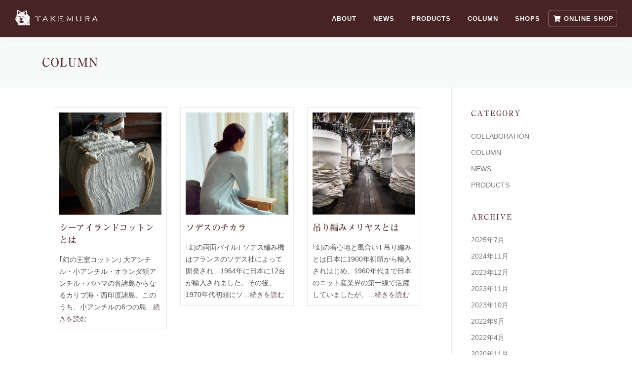

--- FILE ---
content_type: text/html; charset=UTF-8
request_url: https://take-meri.jp/column
body_size: 40777
content:
<!DOCTYPE html>
<html dir="ltr" lang="ja" prefix="og: https://ogp.me/ns#">
<head>
<meta charset="UTF-8">
<meta name="viewport" content="width=device-width, initial-scale=1">
<link rel="profile" href="http://gmpg.org/xfn/11">
<link rel="pingback" href="https://take-meri.jp/blog/xmlrpc.php">
<title>COLUMN | 幻の肌着 TAKEMURA | 武村莫大小（タケムラメリヤス）謹製</title>
	<style>img:is([sizes="auto" i], [sizes^="auto," i]) { contain-intrinsic-size: 3000px 1500px }</style>
	
		<!-- All in One SEO 4.9.2 - aioseo.com -->
	<meta name="robots" content="max-image-preview:large" />
	<meta name="google-site-verification" content="pnhNQlxSX-nrmhPnJ1lKSqLqe_wdO6RmPKFojfftCUY" />
	<link rel="canonical" href="https://take-meri.jp/./column" />
	<meta name="generator" content="All in One SEO (AIOSEO) 4.9.2" />

		<!-- Global site tag (gtag.js) - Google Analytics -->
<script async src="https://www.googletagmanager.com/gtag/js?id=UA-125656474-1"></script>
<script>
 window.dataLayer = window.dataLayer || [];
 function gtag(){dataLayer.push(arguments);}
 gtag('js', new Date());
 gtag('config', 'UA-125656474-1');
</script>
<!-- Google tag (gtag.js) -->
<script async src="https://www.googletagmanager.com/gtag/js?id=G-BKE7FSLFFK"></script>
<script>
  window.dataLayer = window.dataLayer || [];
  function gtag(){dataLayer.push(arguments);}
  gtag('js', new Date());

  gtag('config', 'G-BKE7FSLFFK');
</script>
		<script type="application/ld+json" class="aioseo-schema">
			{"@context":"https:\/\/schema.org","@graph":[{"@type":"BreadcrumbList","@id":"https:\/\/take-meri.jp\/column#breadcrumblist","itemListElement":[{"@type":"ListItem","@id":"https:\/\/take-meri.jp#listItem","position":1,"name":"\u30db\u30fc\u30e0","item":"https:\/\/take-meri.jp","nextItem":{"@type":"ListItem","@id":"https:\/\/take-meri.jp\/.\/column#listItem","name":"COLUMN"}},{"@type":"ListItem","@id":"https:\/\/take-meri.jp\/.\/column#listItem","position":2,"name":"COLUMN","previousItem":{"@type":"ListItem","@id":"https:\/\/take-meri.jp#listItem","name":"\u30db\u30fc\u30e0"}}]},{"@type":"CollectionPage","@id":"https:\/\/take-meri.jp\/column#collectionpage","url":"https:\/\/take-meri.jp\/column","name":"COLUMN | \u5e7b\u306e\u808c\u7740 TAKEMURA | \u6b66\u6751\u83ab\u5927\u5c0f\uff08\u30bf\u30b1\u30e0\u30e9\u30e1\u30ea\u30e4\u30b9\uff09\u8b39\u88fd","inLanguage":"ja","isPartOf":{"@id":"https:\/\/take-meri.jp\/#website"},"breadcrumb":{"@id":"https:\/\/take-meri.jp\/column#breadcrumblist"}},{"@type":"Organization","@id":"https:\/\/take-meri.jp\/#organization","name":"\u5e7b\u306e\u808c\u7740 TAKEMURA | \u6b66\u6751\u83ab\u5927\u5c0f\uff08\u30bf\u30b1\u30e0\u30e9\u30e1\u30ea\u30e4\u30b9\uff09\u8b39\u88fd","description":"TAKEMURA MEDIAS","url":"https:\/\/take-meri.jp\/","logo":{"@type":"ImageObject","url":"https:\/\/take-meri.jp\/blog\/wp-content\/uploads\/2018\/09\/takemeri_logo_icon.png","@id":"https:\/\/take-meri.jp\/column\/#organizationLogo","width":500,"height":95,"caption":"\u6b66\u6751\u83ab\u5927\u5c0f\uff08\u30bf\u30b1\u30e0\u30e9\u30e1\u30ea\u30e4\u30b9\uff09"},"image":{"@id":"https:\/\/take-meri.jp\/column\/#organizationLogo"},"sameAs":["https:\/\/www.facebook.com\/takemerijp\/","https:\/\/www.instagram.com\/takemerijp\/"]},{"@type":"WebSite","@id":"https:\/\/take-meri.jp\/#website","url":"https:\/\/take-meri.jp\/","name":"\u5e7b\u306e\u808c\u7740 TAKEMURA | \u6b66\u6751\u83ab\u5927\u5c0f\uff08\u30bf\u30b1\u30e0\u30e9\u30e1\u30ea\u30e4\u30b9\uff09\u8b39\u88fd","description":"TAKEMURA MEDIAS","inLanguage":"ja","publisher":{"@id":"https:\/\/take-meri.jp\/#organization"}}]}
		</script>
		<!-- All in One SEO -->

<link rel='dns-prefetch' href='//webfonts.sakura.ne.jp' />
<link rel="alternate" type="application/rss+xml" title="幻の肌着 TAKEMURA | 武村莫大小（タケムラメリヤス）謹製 &raquo; フィード" href="https://take-meri.jp/feed" />
<link rel="alternate" type="application/rss+xml" title="幻の肌着 TAKEMURA | 武村莫大小（タケムラメリヤス）謹製 &raquo; コメントフィード" href="https://take-meri.jp/comments/feed" />
		<script>
			var head = document.getElementsByTagName('head')[0];
			// Save the original method
			var insertBefore = head.insertBefore;
			// Replace it!
			head.insertBefore = function(newElement, referenceElement) {
				if (newElement.href && newElement.href.indexOf('https://fonts.googleapis.com/css?family=') === 0) {
					return;
				}
				if (newElement.href && newElement.href.indexOf('https://fonts.gstatic.com/') === 0) {
					return;
				}
				insertBefore.call(head, newElement, referenceElement);
			};
		</script>
<link rel="alternate" type="application/rss+xml" title="幻の肌着 TAKEMURA | 武村莫大小（タケムラメリヤス）謹製 &raquo; COLUMN カテゴリーのフィード" href="https://take-meri.jp/./column/feed" />
<script type="text/javascript">
/* <![CDATA[ */
window._wpemojiSettings = {"baseUrl":"https:\/\/s.w.org\/images\/core\/emoji\/15.0.3\/72x72\/","ext":".png","svgUrl":"https:\/\/s.w.org\/images\/core\/emoji\/15.0.3\/svg\/","svgExt":".svg","source":{"concatemoji":"https:\/\/take-meri.jp\/blog\/wp-includes\/js\/wp-emoji-release.min.js?ver=6.7.4"}};
/*! This file is auto-generated */
!function(i,n){var o,s,e;function c(e){try{var t={supportTests:e,timestamp:(new Date).valueOf()};sessionStorage.setItem(o,JSON.stringify(t))}catch(e){}}function p(e,t,n){e.clearRect(0,0,e.canvas.width,e.canvas.height),e.fillText(t,0,0);var t=new Uint32Array(e.getImageData(0,0,e.canvas.width,e.canvas.height).data),r=(e.clearRect(0,0,e.canvas.width,e.canvas.height),e.fillText(n,0,0),new Uint32Array(e.getImageData(0,0,e.canvas.width,e.canvas.height).data));return t.every(function(e,t){return e===r[t]})}function u(e,t,n){switch(t){case"flag":return n(e,"\ud83c\udff3\ufe0f\u200d\u26a7\ufe0f","\ud83c\udff3\ufe0f\u200b\u26a7\ufe0f")?!1:!n(e,"\ud83c\uddfa\ud83c\uddf3","\ud83c\uddfa\u200b\ud83c\uddf3")&&!n(e,"\ud83c\udff4\udb40\udc67\udb40\udc62\udb40\udc65\udb40\udc6e\udb40\udc67\udb40\udc7f","\ud83c\udff4\u200b\udb40\udc67\u200b\udb40\udc62\u200b\udb40\udc65\u200b\udb40\udc6e\u200b\udb40\udc67\u200b\udb40\udc7f");case"emoji":return!n(e,"\ud83d\udc26\u200d\u2b1b","\ud83d\udc26\u200b\u2b1b")}return!1}function f(e,t,n){var r="undefined"!=typeof WorkerGlobalScope&&self instanceof WorkerGlobalScope?new OffscreenCanvas(300,150):i.createElement("canvas"),a=r.getContext("2d",{willReadFrequently:!0}),o=(a.textBaseline="top",a.font="600 32px Arial",{});return e.forEach(function(e){o[e]=t(a,e,n)}),o}function t(e){var t=i.createElement("script");t.src=e,t.defer=!0,i.head.appendChild(t)}"undefined"!=typeof Promise&&(o="wpEmojiSettingsSupports",s=["flag","emoji"],n.supports={everything:!0,everythingExceptFlag:!0},e=new Promise(function(e){i.addEventListener("DOMContentLoaded",e,{once:!0})}),new Promise(function(t){var n=function(){try{var e=JSON.parse(sessionStorage.getItem(o));if("object"==typeof e&&"number"==typeof e.timestamp&&(new Date).valueOf()<e.timestamp+604800&&"object"==typeof e.supportTests)return e.supportTests}catch(e){}return null}();if(!n){if("undefined"!=typeof Worker&&"undefined"!=typeof OffscreenCanvas&&"undefined"!=typeof URL&&URL.createObjectURL&&"undefined"!=typeof Blob)try{var e="postMessage("+f.toString()+"("+[JSON.stringify(s),u.toString(),p.toString()].join(",")+"));",r=new Blob([e],{type:"text/javascript"}),a=new Worker(URL.createObjectURL(r),{name:"wpTestEmojiSupports"});return void(a.onmessage=function(e){c(n=e.data),a.terminate(),t(n)})}catch(e){}c(n=f(s,u,p))}t(n)}).then(function(e){for(var t in e)n.supports[t]=e[t],n.supports.everything=n.supports.everything&&n.supports[t],"flag"!==t&&(n.supports.everythingExceptFlag=n.supports.everythingExceptFlag&&n.supports[t]);n.supports.everythingExceptFlag=n.supports.everythingExceptFlag&&!n.supports.flag,n.DOMReady=!1,n.readyCallback=function(){n.DOMReady=!0}}).then(function(){return e}).then(function(){var e;n.supports.everything||(n.readyCallback(),(e=n.source||{}).concatemoji?t(e.concatemoji):e.wpemoji&&e.twemoji&&(t(e.twemoji),t(e.wpemoji)))}))}((window,document),window._wpemojiSettings);
/* ]]> */
</script>
<style id='wp-emoji-styles-inline-css' type='text/css'>

	img.wp-smiley, img.emoji {
		display: inline !important;
		border: none !important;
		box-shadow: none !important;
		height: 1em !important;
		width: 1em !important;
		margin: 0 0.07em !important;
		vertical-align: -0.1em !important;
		background: none !important;
		padding: 0 !important;
	}
</style>
<link rel='stylesheet' id='wp-block-library-css' href='https://take-meri.jp/blog/wp-includes/css/dist/block-library/style.min.css?ver=6.7.4' type='text/css' media='all' />
<style id='wp-block-library-theme-inline-css' type='text/css'>
.wp-block-audio :where(figcaption){color:#555;font-size:13px;text-align:center}.is-dark-theme .wp-block-audio :where(figcaption){color:#ffffffa6}.wp-block-audio{margin:0 0 1em}.wp-block-code{border:1px solid #ccc;border-radius:4px;font-family:Menlo,Consolas,monaco,monospace;padding:.8em 1em}.wp-block-embed :where(figcaption){color:#555;font-size:13px;text-align:center}.is-dark-theme .wp-block-embed :where(figcaption){color:#ffffffa6}.wp-block-embed{margin:0 0 1em}.blocks-gallery-caption{color:#555;font-size:13px;text-align:center}.is-dark-theme .blocks-gallery-caption{color:#ffffffa6}:root :where(.wp-block-image figcaption){color:#555;font-size:13px;text-align:center}.is-dark-theme :root :where(.wp-block-image figcaption){color:#ffffffa6}.wp-block-image{margin:0 0 1em}.wp-block-pullquote{border-bottom:4px solid;border-top:4px solid;color:currentColor;margin-bottom:1.75em}.wp-block-pullquote cite,.wp-block-pullquote footer,.wp-block-pullquote__citation{color:currentColor;font-size:.8125em;font-style:normal;text-transform:uppercase}.wp-block-quote{border-left:.25em solid;margin:0 0 1.75em;padding-left:1em}.wp-block-quote cite,.wp-block-quote footer{color:currentColor;font-size:.8125em;font-style:normal;position:relative}.wp-block-quote:where(.has-text-align-right){border-left:none;border-right:.25em solid;padding-left:0;padding-right:1em}.wp-block-quote:where(.has-text-align-center){border:none;padding-left:0}.wp-block-quote.is-large,.wp-block-quote.is-style-large,.wp-block-quote:where(.is-style-plain){border:none}.wp-block-search .wp-block-search__label{font-weight:700}.wp-block-search__button{border:1px solid #ccc;padding:.375em .625em}:where(.wp-block-group.has-background){padding:1.25em 2.375em}.wp-block-separator.has-css-opacity{opacity:.4}.wp-block-separator{border:none;border-bottom:2px solid;margin-left:auto;margin-right:auto}.wp-block-separator.has-alpha-channel-opacity{opacity:1}.wp-block-separator:not(.is-style-wide):not(.is-style-dots){width:100px}.wp-block-separator.has-background:not(.is-style-dots){border-bottom:none;height:1px}.wp-block-separator.has-background:not(.is-style-wide):not(.is-style-dots){height:2px}.wp-block-table{margin:0 0 1em}.wp-block-table td,.wp-block-table th{word-break:normal}.wp-block-table :where(figcaption){color:#555;font-size:13px;text-align:center}.is-dark-theme .wp-block-table :where(figcaption){color:#ffffffa6}.wp-block-video :where(figcaption){color:#555;font-size:13px;text-align:center}.is-dark-theme .wp-block-video :where(figcaption){color:#ffffffa6}.wp-block-video{margin:0 0 1em}:root :where(.wp-block-template-part.has-background){margin-bottom:0;margin-top:0;padding:1.25em 2.375em}
</style>
<link rel='stylesheet' id='aioseo/css/src/vue/standalone/blocks/table-of-contents/global.scss-css' href='https://take-meri.jp/blog/wp-content/plugins/all-in-one-seo-pack/dist/Lite/assets/css/table-of-contents/global.e90f6d47.css?ver=4.9.2' type='text/css' media='all' />
<style id='classic-theme-styles-inline-css' type='text/css'>
/*! This file is auto-generated */
.wp-block-button__link{color:#fff;background-color:#32373c;border-radius:9999px;box-shadow:none;text-decoration:none;padding:calc(.667em + 2px) calc(1.333em + 2px);font-size:1.125em}.wp-block-file__button{background:#32373c;color:#fff;text-decoration:none}
</style>
<style id='global-styles-inline-css' type='text/css'>
:root{--wp--preset--aspect-ratio--square: 1;--wp--preset--aspect-ratio--4-3: 4/3;--wp--preset--aspect-ratio--3-4: 3/4;--wp--preset--aspect-ratio--3-2: 3/2;--wp--preset--aspect-ratio--2-3: 2/3;--wp--preset--aspect-ratio--16-9: 16/9;--wp--preset--aspect-ratio--9-16: 9/16;--wp--preset--color--black: #000000;--wp--preset--color--cyan-bluish-gray: #abb8c3;--wp--preset--color--white: #ffffff;--wp--preset--color--pale-pink: #f78da7;--wp--preset--color--vivid-red: #cf2e2e;--wp--preset--color--luminous-vivid-orange: #ff6900;--wp--preset--color--luminous-vivid-amber: #fcb900;--wp--preset--color--light-green-cyan: #7bdcb5;--wp--preset--color--vivid-green-cyan: #00d084;--wp--preset--color--pale-cyan-blue: #8ed1fc;--wp--preset--color--vivid-cyan-blue: #0693e3;--wp--preset--color--vivid-purple: #9b51e0;--wp--preset--gradient--vivid-cyan-blue-to-vivid-purple: linear-gradient(135deg,rgba(6,147,227,1) 0%,rgb(155,81,224) 100%);--wp--preset--gradient--light-green-cyan-to-vivid-green-cyan: linear-gradient(135deg,rgb(122,220,180) 0%,rgb(0,208,130) 100%);--wp--preset--gradient--luminous-vivid-amber-to-luminous-vivid-orange: linear-gradient(135deg,rgba(252,185,0,1) 0%,rgba(255,105,0,1) 100%);--wp--preset--gradient--luminous-vivid-orange-to-vivid-red: linear-gradient(135deg,rgba(255,105,0,1) 0%,rgb(207,46,46) 100%);--wp--preset--gradient--very-light-gray-to-cyan-bluish-gray: linear-gradient(135deg,rgb(238,238,238) 0%,rgb(169,184,195) 100%);--wp--preset--gradient--cool-to-warm-spectrum: linear-gradient(135deg,rgb(74,234,220) 0%,rgb(151,120,209) 20%,rgb(207,42,186) 40%,rgb(238,44,130) 60%,rgb(251,105,98) 80%,rgb(254,248,76) 100%);--wp--preset--gradient--blush-light-purple: linear-gradient(135deg,rgb(255,206,236) 0%,rgb(152,150,240) 100%);--wp--preset--gradient--blush-bordeaux: linear-gradient(135deg,rgb(254,205,165) 0%,rgb(254,45,45) 50%,rgb(107,0,62) 100%);--wp--preset--gradient--luminous-dusk: linear-gradient(135deg,rgb(255,203,112) 0%,rgb(199,81,192) 50%,rgb(65,88,208) 100%);--wp--preset--gradient--pale-ocean: linear-gradient(135deg,rgb(255,245,203) 0%,rgb(182,227,212) 50%,rgb(51,167,181) 100%);--wp--preset--gradient--electric-grass: linear-gradient(135deg,rgb(202,248,128) 0%,rgb(113,206,126) 100%);--wp--preset--gradient--midnight: linear-gradient(135deg,rgb(2,3,129) 0%,rgb(40,116,252) 100%);--wp--preset--font-size--small: 13px;--wp--preset--font-size--medium: 20px;--wp--preset--font-size--large: 36px;--wp--preset--font-size--x-large: 42px;--wp--preset--spacing--20: 0.44rem;--wp--preset--spacing--30: 0.67rem;--wp--preset--spacing--40: 1rem;--wp--preset--spacing--50: 1.5rem;--wp--preset--spacing--60: 2.25rem;--wp--preset--spacing--70: 3.38rem;--wp--preset--spacing--80: 5.06rem;--wp--preset--shadow--natural: 6px 6px 9px rgba(0, 0, 0, 0.2);--wp--preset--shadow--deep: 12px 12px 50px rgba(0, 0, 0, 0.4);--wp--preset--shadow--sharp: 6px 6px 0px rgba(0, 0, 0, 0.2);--wp--preset--shadow--outlined: 6px 6px 0px -3px rgba(255, 255, 255, 1), 6px 6px rgba(0, 0, 0, 1);--wp--preset--shadow--crisp: 6px 6px 0px rgba(0, 0, 0, 1);}:where(.is-layout-flex){gap: 0.5em;}:where(.is-layout-grid){gap: 0.5em;}body .is-layout-flex{display: flex;}.is-layout-flex{flex-wrap: wrap;align-items: center;}.is-layout-flex > :is(*, div){margin: 0;}body .is-layout-grid{display: grid;}.is-layout-grid > :is(*, div){margin: 0;}:where(.wp-block-columns.is-layout-flex){gap: 2em;}:where(.wp-block-columns.is-layout-grid){gap: 2em;}:where(.wp-block-post-template.is-layout-flex){gap: 1.25em;}:where(.wp-block-post-template.is-layout-grid){gap: 1.25em;}.has-black-color{color: var(--wp--preset--color--black) !important;}.has-cyan-bluish-gray-color{color: var(--wp--preset--color--cyan-bluish-gray) !important;}.has-white-color{color: var(--wp--preset--color--white) !important;}.has-pale-pink-color{color: var(--wp--preset--color--pale-pink) !important;}.has-vivid-red-color{color: var(--wp--preset--color--vivid-red) !important;}.has-luminous-vivid-orange-color{color: var(--wp--preset--color--luminous-vivid-orange) !important;}.has-luminous-vivid-amber-color{color: var(--wp--preset--color--luminous-vivid-amber) !important;}.has-light-green-cyan-color{color: var(--wp--preset--color--light-green-cyan) !important;}.has-vivid-green-cyan-color{color: var(--wp--preset--color--vivid-green-cyan) !important;}.has-pale-cyan-blue-color{color: var(--wp--preset--color--pale-cyan-blue) !important;}.has-vivid-cyan-blue-color{color: var(--wp--preset--color--vivid-cyan-blue) !important;}.has-vivid-purple-color{color: var(--wp--preset--color--vivid-purple) !important;}.has-black-background-color{background-color: var(--wp--preset--color--black) !important;}.has-cyan-bluish-gray-background-color{background-color: var(--wp--preset--color--cyan-bluish-gray) !important;}.has-white-background-color{background-color: var(--wp--preset--color--white) !important;}.has-pale-pink-background-color{background-color: var(--wp--preset--color--pale-pink) !important;}.has-vivid-red-background-color{background-color: var(--wp--preset--color--vivid-red) !important;}.has-luminous-vivid-orange-background-color{background-color: var(--wp--preset--color--luminous-vivid-orange) !important;}.has-luminous-vivid-amber-background-color{background-color: var(--wp--preset--color--luminous-vivid-amber) !important;}.has-light-green-cyan-background-color{background-color: var(--wp--preset--color--light-green-cyan) !important;}.has-vivid-green-cyan-background-color{background-color: var(--wp--preset--color--vivid-green-cyan) !important;}.has-pale-cyan-blue-background-color{background-color: var(--wp--preset--color--pale-cyan-blue) !important;}.has-vivid-cyan-blue-background-color{background-color: var(--wp--preset--color--vivid-cyan-blue) !important;}.has-vivid-purple-background-color{background-color: var(--wp--preset--color--vivid-purple) !important;}.has-black-border-color{border-color: var(--wp--preset--color--black) !important;}.has-cyan-bluish-gray-border-color{border-color: var(--wp--preset--color--cyan-bluish-gray) !important;}.has-white-border-color{border-color: var(--wp--preset--color--white) !important;}.has-pale-pink-border-color{border-color: var(--wp--preset--color--pale-pink) !important;}.has-vivid-red-border-color{border-color: var(--wp--preset--color--vivid-red) !important;}.has-luminous-vivid-orange-border-color{border-color: var(--wp--preset--color--luminous-vivid-orange) !important;}.has-luminous-vivid-amber-border-color{border-color: var(--wp--preset--color--luminous-vivid-amber) !important;}.has-light-green-cyan-border-color{border-color: var(--wp--preset--color--light-green-cyan) !important;}.has-vivid-green-cyan-border-color{border-color: var(--wp--preset--color--vivid-green-cyan) !important;}.has-pale-cyan-blue-border-color{border-color: var(--wp--preset--color--pale-cyan-blue) !important;}.has-vivid-cyan-blue-border-color{border-color: var(--wp--preset--color--vivid-cyan-blue) !important;}.has-vivid-purple-border-color{border-color: var(--wp--preset--color--vivid-purple) !important;}.has-vivid-cyan-blue-to-vivid-purple-gradient-background{background: var(--wp--preset--gradient--vivid-cyan-blue-to-vivid-purple) !important;}.has-light-green-cyan-to-vivid-green-cyan-gradient-background{background: var(--wp--preset--gradient--light-green-cyan-to-vivid-green-cyan) !important;}.has-luminous-vivid-amber-to-luminous-vivid-orange-gradient-background{background: var(--wp--preset--gradient--luminous-vivid-amber-to-luminous-vivid-orange) !important;}.has-luminous-vivid-orange-to-vivid-red-gradient-background{background: var(--wp--preset--gradient--luminous-vivid-orange-to-vivid-red) !important;}.has-very-light-gray-to-cyan-bluish-gray-gradient-background{background: var(--wp--preset--gradient--very-light-gray-to-cyan-bluish-gray) !important;}.has-cool-to-warm-spectrum-gradient-background{background: var(--wp--preset--gradient--cool-to-warm-spectrum) !important;}.has-blush-light-purple-gradient-background{background: var(--wp--preset--gradient--blush-light-purple) !important;}.has-blush-bordeaux-gradient-background{background: var(--wp--preset--gradient--blush-bordeaux) !important;}.has-luminous-dusk-gradient-background{background: var(--wp--preset--gradient--luminous-dusk) !important;}.has-pale-ocean-gradient-background{background: var(--wp--preset--gradient--pale-ocean) !important;}.has-electric-grass-gradient-background{background: var(--wp--preset--gradient--electric-grass) !important;}.has-midnight-gradient-background{background: var(--wp--preset--gradient--midnight) !important;}.has-small-font-size{font-size: var(--wp--preset--font-size--small) !important;}.has-medium-font-size{font-size: var(--wp--preset--font-size--medium) !important;}.has-large-font-size{font-size: var(--wp--preset--font-size--large) !important;}.has-x-large-font-size{font-size: var(--wp--preset--font-size--x-large) !important;}
:where(.wp-block-post-template.is-layout-flex){gap: 1.25em;}:where(.wp-block-post-template.is-layout-grid){gap: 1.25em;}
:where(.wp-block-columns.is-layout-flex){gap: 2em;}:where(.wp-block-columns.is-layout-grid){gap: 2em;}
:root :where(.wp-block-pullquote){font-size: 1.5em;line-height: 1.6;}
</style>
<link rel='stylesheet' id='onepress-animate-css' href='https://take-meri.jp/blog/wp-content/themes/onepress/assets/css/animate.min.css?ver=2.3.16' type='text/css' media='all' />
<link rel='stylesheet' id='onepress-fa-css' href='https://take-meri.jp/blog/wp-content/themes/onepress/assets/fontawesome-v6/css/all.min.css?ver=6.5.1' type='text/css' media='all' />
<link rel='stylesheet' id='onepress-fa-shims-css' href='https://take-meri.jp/blog/wp-content/themes/onepress/assets/fontawesome-v6/css/v4-shims.min.css?ver=6.5.1' type='text/css' media='all' />
<link rel='stylesheet' id='onepress-bootstrap-css' href='https://take-meri.jp/blog/wp-content/themes/onepress/assets/css/bootstrap.min.css?ver=2.3.16' type='text/css' media='all' />
<link rel='stylesheet' id='onepress-style-css' href='https://take-meri.jp/blog/wp-content/themes/onepress/style.css?ver=6.7.4' type='text/css' media='all' />
<style id='onepress-style-inline-css' type='text/css'>
.site-logo-div img{height:32px;width:auto}.site-logo-div img.custom-logo-transparent{height:32px;width:auto}#main .video-section section.hero-slideshow-wrapper{background:transparent}.hero-slideshow-wrapper:after{position:absolute;top:0px;left:0px;width:100%;height:100%;background-color:rgba(0,0,0,0.2);display:block;content:""}#parallax-hero .jarallax-container .parallax-bg:before{background-color:rgba(0,0,0,0.2)}.body-desktop .parallax-hero .hero-slideshow-wrapper:after{display:none!important}#parallax-hero>.parallax-bg::before{background-color:rgba(0,0,0,0.2);opacity:1}.body-desktop .parallax-hero .hero-slideshow-wrapper:after{display:none!important}a,.screen-reader-text:hover,.screen-reader-text:active,.screen-reader-text:focus,.header-social a,.onepress-menu a:hover,.onepress-menu ul li a:hover,.onepress-menu li.onepress-current-item>a,.onepress-menu ul li.current-menu-item>a,.onepress-menu>li a.menu-actived,.onepress-menu.onepress-menu-mobile li.onepress-current-item>a,.site-footer a,.site-footer .footer-social a:hover,.site-footer .btt a:hover,.highlight,#comments .comment .comment-wrapper .comment-meta .comment-time:hover,#comments .comment .comment-wrapper .comment-meta .comment-reply-link:hover,#comments .comment .comment-wrapper .comment-meta .comment-edit-link:hover,.btn-theme-primary-outline,.sidebar .widget a:hover,.section-services .service-item .service-image i,.counter_item .counter__number,.team-member .member-thumb .member-profile a:hover,.icon-background-default{color:#6e5556}input[type="reset"],input[type="submit"],input[type="submit"],input[type="reset"]:hover,input[type="submit"]:hover,input[type="submit"]:hover .nav-links a:hover,.btn-theme-primary,.btn-theme-primary-outline:hover,.section-testimonials .card-theme-primary,.woocommerce #respond input#submit,.woocommerce a.button,.woocommerce button.button,.woocommerce input.button,.woocommerce button.button.alt,.pirate-forms-submit-button,.pirate-forms-submit-button:hover,input[type="reset"],input[type="submit"],input[type="submit"],.pirate-forms-submit-button,.contact-form div.wpforms-container-full .wpforms-form .wpforms-submit,.contact-form div.wpforms-container-full .wpforms-form .wpforms-submit:hover,.nav-links a:hover,.nav-links a.current,.nav-links .page-numbers:hover,.nav-links .page-numbers.current{background:#6e5556}.btn-theme-primary-outline,.btn-theme-primary-outline:hover,.pricing__item:hover,.section-testimonials .card-theme-primary,.entry-content blockquote{border-color:#6e5556}.page-header:not(.page--cover){text-align:left}.site-header,.is-transparent .site-header.header-fixed{background:#472324;border-bottom:0px none}.onepress-menu>li>a{color:#ffffff}#nav-toggle span,#nav-toggle span::before,#nav-toggle span::after,#nav-toggle.nav-is-visible span::before,#nav-toggle.nav-is-visible span::after{background:#ffffff}.hero-content-style1 .morphext{color:#ffffff}.site-footer{background-color:#472324}.site-footer .footer-connect .follow-heading,.site-footer .footer-social a{color:rgba(255,255,255,0.9)}.site-footer .site-info{color:#ffffff}.site-footer .btt a,.site-footer .site-info a{color:#ffffff}.site-footer .btt a:hover,.site-footer .site-info a:hover{color:#897070}#footer-widgets{background-color:#d8d8d8}.gallery-carousel .g-item{padding:0px 20px}.gallery-carousel-wrap{margin-left:-20px;margin-right:-20px}.gallery-grid .g-item,.gallery-masonry .g-item .inner{padding:20px}.gallery-grid-wrap,.gallery-masonry-wrap{margin-left:-20px;margin-right:-20px}.gallery-justified-wrap{margin-left:-40px;margin-right:-40px}.bgimage-services{background-image:url("https://take-meri.jp/blog/wp-content/uploads/2018/09/takemeri_story_bg2.jpg")}#parallax-services .parallax-bg::before{background-color:rgba(65,65,66,0.25)}.section-services{padding-bottom:20px;background-color:rgba(65,65,66,0.25)}.section-news{background-color:rgba(203,203,203,0.3)}.section-projects{background-color:rgba(216,216,216,0.75)}.section-products{padding-top:70px;padding-bottom:70px;background-color:rgba(248,249,249,1)}.section-column{padding-top:70px;padding-bottom:70px;background-color:rgba(110,85,86,0.14)}.section-features{background-color:rgba(249,249,249,1)}
</style>
<link rel='stylesheet' id='onepress-gallery-lightgallery-css' href='https://take-meri.jp/blog/wp-content/themes/onepress/assets/css/lightgallery.css?ver=6.7.4' type='text/css' media='all' />
<link rel='stylesheet' id='onepress-child-style-css' href='https://take-meri.jp/blog/wp-content/themes/onepress-child/style.css?ver=6.7.4' type='text/css' media='all' />
<link rel='stylesheet' id='onepress-plus-style-css' href='https://take-meri.jp/blog/wp-content/plugins/onepress-plus/onepress-plus.css?ver=2.3.10' type='text/css' media='all' />
<script type="text/javascript" src="https://take-meri.jp/blog/wp-includes/js/jquery/jquery.min.js?ver=3.7.1" id="jquery-core-js"></script>
<script type="text/javascript" src="https://take-meri.jp/blog/wp-includes/js/jquery/jquery-migrate.min.js?ver=3.4.1" id="jquery-migrate-js"></script>
<script type="text/javascript" src="//webfonts.sakura.ne.jp/js/sakurav3.js?fadein=0&amp;ver=3.1.4" id="typesquare_std-js"></script>
<link rel="https://api.w.org/" href="https://take-meri.jp/wp-json/" /><link rel="alternate" title="JSON" type="application/json" href="https://take-meri.jp/wp-json/wp/v2/categories/3" /><link rel="EditURI" type="application/rsd+xml" title="RSD" href="https://take-meri.jp/blog/xmlrpc.php?rsd" />
<meta name="generator" content="WordPress 6.7.4" />
<link rel="icon" href="https://take-meri.jp/blog/wp-content/uploads/2018/08/cropped-favicon-2-32x32.png" sizes="32x32" />
<link rel="icon" href="https://take-meri.jp/blog/wp-content/uploads/2018/08/cropped-favicon-2-192x192.png" sizes="192x192" />
<link rel="apple-touch-icon" href="https://take-meri.jp/blog/wp-content/uploads/2018/08/cropped-favicon-2-180x180.png" />
<meta name="msapplication-TileImage" content="https://take-meri.jp/blog/wp-content/uploads/2018/08/cropped-favicon-2-270x270.png" />
<style class="wp-typography-print-styles" type="text/css">
body, body p { 
	color: #4f4f4f;
	font-style: normal;
	font-size: 15px;
	letter-spacing: 0px;
	font-size: 0.9375rem;
 } 
  
  
  
 .hero__content .hero-large-text, .hero__content .hcl2-content h1, .hero__content .hcl2-content h2, .hero__content .hcl2-content h3 { 
	color: #212e6b;
	font-style: normal;
 } 
 body h1, body h2, body h3, body h4, body h5, body h6,
	.entry-header .entry-title,
	body .section-title-area .section-title, body .section-title-area .section-subtitle, body .hero-content-style1 h2 { 
	font-style: normal;
	text-transform: none;
 } 
  
 
</style><script type="text/javascript"src="//webfonts.sakura.ne.jp/js/sakura.js"></script>
<script src="https://kit.fontawesome.com/ac1d554417.js" crossorigin="anonymous"></script>
</head>

<body class="archive category category-column category-3 wp-custom-logo group-blog site-header-sticky site-header-transparent">
<div id="page" class="hfeed site">
	<a class="skip-link screen-reader-text" href="#content">コンテンツへスキップ</a>
    <div id="header-section" class="h-on-top no-transparent">		<header id="masthead" class="site-header header-full-width is-sticky no-scroll no-t h-on-top" role="banner">
			<div class="container">
				<div class="site-branding">
					<div class="site-brand-inner has-logo-img no-desc"><div class="site-logo-div"><a href="https://take-meri.jp/" class="custom-logo-link  no-t-logo" rel="home" itemprop="url"><img width="500" height="95" src="https://take-meri.jp/blog/wp-content/uploads/2018/09/takemeri_logo_icon.png" class="custom-logo" alt="武村莫大小（タケムラメリヤス）" itemprop="logo" srcset="https://take-meri.jp/blog/wp-content/uploads/2018/09/takemeri_logo_icon.png 2x" decoding="async" /></a></div></div>				</div>
				<div class="header-right-wrapper">
					<a href="#0" id="nav-toggle">メニュー<span></span></a>
					<nav id="site-navigation" class="main-navigation" role="navigation">
						<ul class="onepress-menu">
							<li id="menu-item-103" class="menu-item menu-item-type-custom menu-item-object-custom menu-item-home menu-item-103"><a href="https://take-meri.jp/#about">ABOUT</a></li>
<li id="menu-item-80" class="menu-item menu-item-type-custom menu-item-object-custom menu-item-home menu-item-80"><a href="https://take-meri.jp/#news">NEWS</a></li>
<li id="menu-item-661" class="menu-item menu-item-type-custom menu-item-object-custom menu-item-home menu-item-661"><a href="https://take-meri.jp/#products">PRODUCTS</a></li>
<li id="menu-item-394" class="menu-item menu-item-type-custom menu-item-object-custom menu-item-home menu-item-394"><a href="https://take-meri.jp/#column">COLUMN</a></li>
<li id="menu-item-712" class="menu-item menu-item-type-custom menu-item-object-custom menu-item-home menu-item-712"><a href="https://take-meri.jp/#shops">SHOPS</a></li>
<li id="menu-item-665" class="menu-item menu-item-type-custom menu-item-object-custom menu-item-665"><a target="_blank" href="https://www.as-ya.jp/fs/asya/c/take-meri">Online Shop</a></li>
						</ul>
					</nav>

				</div>
			</div>
		</header>
		</div>
	<div id="content" class="site-content">

		<div class="page-header">
			<div class="container">
				<h1 class="page-title">COLUMN</h1>							</div>
		</div>

		
		<div id="content-inside" class="container right-sidebar">
			<div id="primary" class="content-area">
				<main id="main" class="site-main" role="main">

				
										
						<article id="post-299" class="list-article clearfix post-299 post type-post status-publish format-standard has-post-thumbnail hentry category-column tag-12 tag-11">	<div class="list-article-thumb">		<a href="https://take-meri.jp/column/sea-island-cotton.html">			<img width="350" height="350" src="https://take-meri.jp/blog/wp-content/uploads/2018/09/sea-island-cotton-350x350.jpg" class="attachment-thumbnail size-thumbnail wp-post-image" alt="海島綿" decoding="async" fetchpriority="high" srcset="https://take-meri.jp/blog/wp-content/uploads/2018/09/sea-island-cotton-350x350.jpg 350w, https://take-meri.jp/blog/wp-content/uploads/2018/09/sea-island-cotton-300x300.jpg 300w, https://take-meri.jp/blog/wp-content/uploads/2018/09/sea-island-cotton-768x768.jpg 768w, https://take-meri.jp/blog/wp-content/uploads/2018/09/sea-island-cotton.jpg 800w" sizes="(max-width: 350px) 100vw, 350px" />		</a>	</div>	<div class="list-article-content">		<div class="list-article-meta">			<a href="https://take-meri.jp/./column" rel="category tag">COLUMN</a>		</div>		<header class="entry-header">			<h2 class="entry-title"><a href="https://take-meri.jp/column/sea-island-cotton.html" rel="bookmark">シーアイランドコットンとは</a></h2>		</header><!-- .entry-header -->		<div class="entry-excerpt">			<p>｢幻の王室コットン｣ 大アンチル・小アンチル・オランダ領アンチル・バハマの各諸島からなるカリブ海・西印度諸島。このうち、小アンチルの6つの島<a href="https://take-meri.jp/column/sea-island-cotton.html">…続きを読む</a></p>
					</div><!-- .entry-content -->	</div></article><!-- #post-## -->
					
						<article id="post-301" class="list-article clearfix post-301 post type-post status-publish format-standard has-post-thumbnail hentry category-column tag-10">	<div class="list-article-thumb">		<a href="https://take-meri.jp/column/sodes.html">			<img width="350" height="350" src="https://take-meri.jp/blog/wp-content/uploads/2018/09/column_sodes-350x350.jpg" class="attachment-thumbnail size-thumbnail wp-post-image" alt="TAKEMURA｜ソデスパイルワンピース" decoding="async" srcset="https://take-meri.jp/blog/wp-content/uploads/2018/09/column_sodes-350x350.jpg 350w, https://take-meri.jp/blog/wp-content/uploads/2018/09/column_sodes-300x300.jpg 300w, https://take-meri.jp/blog/wp-content/uploads/2018/09/column_sodes-768x768.jpg 768w, https://take-meri.jp/blog/wp-content/uploads/2018/09/column_sodes.jpg 800w" sizes="(max-width: 350px) 100vw, 350px" />		</a>	</div>	<div class="list-article-content">		<div class="list-article-meta">			<a href="https://take-meri.jp/./column" rel="category tag">COLUMN</a>		</div>		<header class="entry-header">			<h2 class="entry-title"><a href="https://take-meri.jp/column/sodes.html" rel="bookmark">ソデスのチカラ</a></h2>		</header><!-- .entry-header -->		<div class="entry-excerpt">			<p>｢幻の両面パイル｣ ソデス編み機はフランスのソデス社によって開発され、1964年に日本に12台が輸入されました。その後、1970年代初頭にソ<a href="https://take-meri.jp/column/sodes.html">…続きを読む</a></p>
					</div><!-- .entry-content -->	</div></article><!-- #post-## -->
					
						<article id="post-303" class="list-article clearfix post-303 post type-post status-publish format-standard has-post-thumbnail hentry category-column tag-13">	<div class="list-article-thumb">		<a href="https://take-meri.jp/column/loopwheel-medias.html">			<img width="350" height="350" src="https://take-meri.jp/blog/wp-content/uploads/2018/09/loopwheel-medias-350x350.jpg" class="attachment-thumbnail size-thumbnail wp-post-image" alt="吊り編みメリヤス" decoding="async" srcset="https://take-meri.jp/blog/wp-content/uploads/2018/09/loopwheel-medias-350x350.jpg 350w, https://take-meri.jp/blog/wp-content/uploads/2018/09/loopwheel-medias-300x300.jpg 300w, https://take-meri.jp/blog/wp-content/uploads/2018/09/loopwheel-medias-768x768.jpg 768w, https://take-meri.jp/blog/wp-content/uploads/2018/09/loopwheel-medias.jpg 800w" sizes="(max-width: 350px) 100vw, 350px" />		</a>	</div>	<div class="list-article-content">		<div class="list-article-meta">			<a href="https://take-meri.jp/./column" rel="category tag">COLUMN</a>		</div>		<header class="entry-header">			<h2 class="entry-title"><a href="https://take-meri.jp/column/loopwheel-medias.html" rel="bookmark">吊り編みメリヤスとは</a></h2>		</header><!-- .entry-header -->		<div class="entry-excerpt">			<p>｢幻の着心地と風合い｣ 吊り編みとは日本に1900年初頭から輸入されはじめ、1960年代まで日本のニット産業界の第一線で活躍していましたが、<a href="https://take-meri.jp/column/loopwheel-medias.html">…続きを読む</a></p>
					</div><!-- .entry-content -->	</div></article><!-- #post-## -->
					
					
				
				</main>
			</div>

                            
<div id="secondary" class="widget-area sidebar" role="complementary">
	<aside id="categories-2" class="widget widget_categories"><h2 class="widget-title">CATEGORY</h2>
			<ul>
					<li class="cat-item cat-item-7"><a href="https://take-meri.jp/./collabo">COLLABORATION</a>
</li>
	<li class="cat-item cat-item-3 current-cat"><a aria-current="page" href="https://take-meri.jp/./column">COLUMN</a>
</li>
	<li class="cat-item cat-item-1"><a href="https://take-meri.jp/./news">NEWS</a>
</li>
	<li class="cat-item cat-item-19"><a href="https://take-meri.jp/./products">PRODUCTS</a>
</li>
			</ul>

			</aside><aside id="archives-2" class="widget widget_archive"><h2 class="widget-title">ARCHIVE</h2>
			<ul>
					<li><a href='https://take-meri.jp/2025/07'>2025年7月</a></li>
	<li><a href='https://take-meri.jp/2024/11'>2024年11月</a></li>
	<li><a href='https://take-meri.jp/2023/12'>2023年12月</a></li>
	<li><a href='https://take-meri.jp/2023/11'>2023年11月</a></li>
	<li><a href='https://take-meri.jp/2023/10'>2023年10月</a></li>
	<li><a href='https://take-meri.jp/2022/09'>2022年9月</a></li>
	<li><a href='https://take-meri.jp/2022/04'>2022年4月</a></li>
	<li><a href='https://take-meri.jp/2020/11'>2020年11月</a></li>
	<li><a href='https://take-meri.jp/2019/10'>2019年10月</a></li>
	<li><a href='https://take-meri.jp/2018/09'>2018年9月</a></li>
			</ul>

			</aside></div>
            
		</div>
	</div>

	<footer id="colophon" class="site-footer" role="contentinfo">
							<div class="footer-connect">
				<div class="container">
					<div class="row">
						 <div class="col-md-8 offset-md-2 col-sm-12 offset-md-0">			<div class="footer-social">
				<div class="footer-social-icons"><a target="_blank" href="https://www.instagram.com/takemerijp/" title="Instagram"><i class="fa fa fa-instagram"></i></a></div>			</div>
		</div>					</div>
				</div>
			</div>
	
		<div class="site-info">
			<div class="container">
									<div class="btt">
						<a class="back-to-top" href="#page" title="ページトップへ戻る"><i class="fa fa-angle-double-up wow flash" data-wow-duration="2s"></i></a>
					</div>
								<div><a href="https://www.ascorp.co.jp/about/" target="_blank" rel="noopener">会社概要</a> ｜ <a href="https://take-meri.jp/privacy">SITE POLICY</a> ｜ <a href="/contact/">CONTACT</a></div>
<div>Copyright © as CORPORATION （旧 武村莫大小）</div>			</div>
		</div>

	</footer>
	</div>


<script type="module"  src="https://take-meri.jp/blog/wp-content/plugins/all-in-one-seo-pack/dist/Lite/assets/table-of-contents.95d0dfce.js?ver=4.9.2" id="aioseo/js/src/vue/standalone/blocks/table-of-contents/frontend.js-js"></script>
<script type="text/javascript" id="onepress-theme-js-extra">
/* <![CDATA[ */
var onepress_js_settings = {"onepress_disable_animation":"","onepress_disable_sticky_header":"","onepress_vertical_align_menu":"","hero_animation":"slideInLeft","hero_speed":"10000","hero_fade":"2000","submenu_width":"0","hero_duration":"5000","hero_disable_preload":"","disabled_google_font":"1","is_home":"","gallery_enable":"1","is_rtl":"","parallax_speed":"0.5"};
/* ]]> */
</script>
<script type="text/javascript" src="https://take-meri.jp/blog/wp-content/themes/onepress/assets/js/theme-all.min.js?ver=2.3.16" id="onepress-theme-js"></script>
<script type="text/javascript" src="https://take-meri.jp/blog/wp-content/themes/onepress/assets/js/owl.carousel.min.js?ver=6.7.4" id="onepress-gallery-carousel-js"></script>
<script type="text/javascript" src="https://take-meri.jp/blog/wp-content/plugins/onepress-plus/assets/js/slider.js?ver=6.7.4" id="onepress-plus-slider-js"></script>
<script type="text/javascript" id="onepress-plus-js-extra">
/* <![CDATA[ */
var OnePress_Plus = {"ajax_url":"https:\/\/take-meri.jp\/blog\/wp-admin\/admin-ajax.php","browser_warning":" Your browser does not support the video tag. I suggest you upgrade your browser."};
/* ]]> */
</script>
<script type="text/javascript" src="https://take-meri.jp/blog/wp-content/plugins/onepress-plus/assets/js/onepress-plus.js?ver=2.3.10" id="onepress-plus-js"></script>

</body>
</html>


--- FILE ---
content_type: text/css
request_url: https://take-meri.jp/blog/wp-content/themes/onepress-child/style.css?ver=6.7.4
body_size: 2994
content:
/*
 Theme Name:   OnePress Child
 Theme URI:    https://www.famethemes.com
 Description:  OnePress sample child theme
 Author:       FameThemes
 Author URI:   https://www.famethemes.com
 Template:     onepress
 Version:      1.0.0
 Tags:         light, dark, two-columns, right-sidebar, responsive-layout, accessibility-ready
 Text Domain:  onepress-child
*/

/* Add your custom css below
-------------------------------------------------------------- */


/*------------------------------
	2.1 Typography
------------------------------*/
body, body p {
  color: #4f4f4f;
  font-style: normal;
  letter-spacing: 0px;
  font-size: 0.9rem;
}

body h1, body h2, body h3, body .section-title-area .section-title, body .section-title-area .section-subtitle, body .hero-content-style1 h2 {
	font-family: "Ryumin Medium KL" ,serif;
	font-style: normal;
  text-transform: none;
  line-height: 1.7;
}

body, button, input, select, textarea {
  font-size: 0.775rem;
}

body h1, body h2, body h3, body h4, body h5, body h6, body .section-title-area .section-title, body .section-title-area .section-subtitle, body .hero-content-style1 h2 {
	color: #56292B;
}
.section-subtitle{
	text-transform:uppercase!important;
}
.section-inverse p {
  color: rgba(255, 255, 255, 0.8);
}
.break {
  display: block;
}
/* subtitle */
.section-title-area .section-subtitle {
  color: #aaaaaa;
  font-size: 1.2rem;
  display: inline-block;
  position: relative;
  margin-bottom: 13px;
  margin-bottom: 0.8125rem;
  text-transform: uppercase;
  letter-spacing: 2px;
}
@media screen and (min-width: 940px) {
	.section-title-area .section-subtitle {
    font-size: 1.2rem;
  }
}
/*------------------------------
	2.2 Links
------------------------------*/
a:hover {
  text-decoration: none;
}
h1 a, h2 a, h3 a, h4 a, h5 a, h6 a {
    /*color:#472324;*/
	color:#512729;
}
/*------------------------------
	2.3 Heading
------------------------------*/
h1,
h2,
h3,
h4,
h5{
  clear: both;
  font-family: "Ryumin Medium KL" ,serif;
  font-weight: 600;
  margin-bottom: 15px;
  margin-bottom: 0.9375rem;
  margin-top: 0;
  color: #333333;
}

/*--------------------------------------------------------------
4.0 Structure
--------------------------------------------------------------*/
/* Header
------------------------------*/
.site-header {
  z-index: 995;
}

/*--------------------------------------------------------------
6.0 Elements
--------------------------------------------------------------*/
/* Button
------------------------------*/
.btn {
  text-transform:none;
  border-radius: 2px;
  box-shadow: 0 -1px 0 0 rgba(0, 0, 0, 0.1) inset;
  font-size: 13px;
  font-size: 0.8125rem;
  font-weight: 600;
}
.btn:active, .btn:focus {
  outline: none;
}

.btn-lg {
  font-size: 17px;
  font-size: 1.0625rem;
}

.btn-theme-primary {
  background: #472324;
  color: #FFFFFF;
}
.btn-theme-primary:hover {
  color: #FFFFFF;
}
.btn-theme-primary-outline:hover {
  color: #fff;
}
.btn-theme-primary-outline {
  background-color: transparent;
  background-image: none;
  border-color: #472324;
  color: #472324;
  position: relative;
}
.btn-theme-primary-outline a {
display:block;
}
.btn-theme-primary-outline a:hover {
  color: #fff;
}

/* logo */
.site-branding .site-logo-div {
  line-height: 70px;
}

.section-news .list-article, .archive .list-article, .blog .list-article {
  border-top: none;
  padding: 10px;
  display: inline-grid;
	margin-left: 3%;
	max-width: 29%;
	border: 1px solid rgba(255, 255, 255, 0.8);
  background: #fff;
}
.section-news .list-article:last-of-type, .archive .list-article:last-of-type, .blog .list-article:last-of-type {
	border-bottom: 1px solid rgba(255, 255, 255, 0.8);
}
.section-news .entry-title, .archive .entry-title, .blog .entry-title {
  font-size: 18px;
  line-height: 0.7;
  margin-top: 0.9rem;
}
.section-news .entry-title{
  font-weight: 700;
  font-size: 0.9375rem;
  line-height: 1.3;
}

.section-news .list-article-thumb, .archive .list-article-thumb, .blog .list-article-thumb {
  float: none;
  margin-right:0;
	margin-bottom: 0;
}
.section-news .list-article-meta, .archive .list-article-meta, .blog .list-article-meta {
  display: none;
}

.section-desc p {
	font-size: 0.8em;
}

.section-news .entry-title, .archive .entry-title, .blog .entry-title {
  font-size: 18px;
  line-height: 1.4;
  margin-top: 0.9rem;
  font-family: "Ryumin Medium KL" ,serif;
}
.section-news .entry-excerpt p, .archive .entry-excerpt p, .blog .entry-excerpt p {
  margin-bottom: 0px;
	font-size: 0.9rem;
}

.archive .site-main .list-article:first-child, .blog .site-main .list-article:first-of-type {
  border-top: none;
  padding: 10px;
  margin-bottom: 30px;
  border: 1px solid #e9e9e9;
}
.section-news .list-article, .archive .list-article, .blog .list-article {
  border-top: none;
  padding: 10px;
  display: inline-flex;
  margin-left: 3%;
  max-width: 29%;
  border: 1px solid #e9e9e9;
  background: #fff;
	margin-bottom: 30px;
	flex-direction: column;
}
.section-news .list-article:last-of-type, .archive .list-article:last-of-type, .blog .list-article:last-of-type {
  border-bottom: 1px solid #e9e9e9;
}

.single .entry-header .entry-title {
	font-family: "Ryumin Medium KL",serif;
  margin-bottom: 10px;
}

.byline {
	display: none;
}
/* hero */
.hero__content .btn-secondary-outline {
	box-shadow: none;
	border-color: rgba(255, 255, 255, 0.9);
	color: rgba(255, 255, 255, 0.9);
	border-radius: 40px;
	border:2px solid;
	padding: 0.7rem 0.9rem;
}
#hero .btn {
    box-shadow: none;
    line-height: 1;
	width: 46px;
    height: 46px;
    display: inline-flex;
    justify-content: center;
    align-items: center;
}
.hero__content .btn-secondary-outline:hover {
  background: #FFF;
  color: #333;
  border:2px solid #FFF;
}

.hero__content .bdr {
  border-top: 1px solid #fff;	
	padding-top: 30px;
  margin-top: 60px;
	margin-bottom: 80px;
}

/* feature */
.f-box {
  background-color: rgba(203,203,203,0.3);
}

.f-box .inner {
	padding: 10px 30px 20px;
}
.f-box .inner h3{
	margin-bottom: 0.2rem;
}
.f-box .inner p {
  text-align: justify;
}
/* products */
#products a.excerpt-more{
	margin-top:1rem;
	display:block;
	text-transform: none;
	border-radius: 2px;
	box-shadow: 0 -1px 0 0 rgba(0, 0, 0, 0.1) inset;
	font-size: 0.8125rem;
	font-weight: 600;
	background-color: transparent;
	background-image: none;
	border:1px solid #472324;
	color: #472324;
	position: relative;
	line-height: 1.25;
	text-align: center;
	white-space: nowrap;
	vertical-align: middle;
	user-select: none;
	padding: 0.5rem 1rem;
	-webkit-transition: all .2s ease-in-out;
	transition: all .2s ease-in-out;
}
#products a.excerpt-more:hover{
  color:#fff;
  background: #6e5556;	
}
/*　collabo　*/
#collabo {
}
.c-box {
  background-color: rgba(255, 255, 255, 0.9);
	color: #fff;
}
.c-box .inner {
	padding: 10px 30px 20px;
}
.c-box .inner h3{
	margin-bottom: 0.2rem;
}
.c-box .inner p {
  text-align: justify;
}
.c-box .tag {
	padding: 0.3rem 1rem;
  margin-bottom: 1rem;
  border-radius: .25rem;
  background: #999;
  color: #fff;
  font-size: 0.7rem;
}

/*　feature　*/
.feature-item h5 {
	line-height: 1;
	font-family: "Ryumin Medium KL" ,serif;
	font-size: 1.1rem;
}
.feature-item .tag {
	padding: 0.3rem 1rem;
  margin-bottom: 1rem;
  border-radius: .25rem;
  background: #999;
  color: #fff;
  font-size: 0.7rem;
}

/* footer */
.site-footer .footer-connect {
  padding: 3rem 0;
  text-align: center;
}
.site-footer .site-info {
  background: #472324;
  z-index: 1;
}
.site-footer .btt a {
  background: #472324;
}
.site-footer .site-info a:hover {
	text-decoration: none;
}

/* contact */
.alert {
  padding: .75rem 1.25rem;
  margin-bottom: 1rem;
  border: 1px solid rgba(0, 0, 0, 0.2);
  border-radius: .25rem;
  max-width: 500px;
}
.mw_wp_form .vertical-item {
	display: inline-flex;
}
.mwform-checkbox-field input, .mwform-radio-field input {
  margin-right: 5px;
  margin-left: 0;
}
.confirm {
	margin: 0;
}

/*  sidebar */
.sidebar .widget ul {
    display: flex;
    flex-direction: column;
}
@media screen and (max-width: 768px) {
	.section-news .entry-title, .archive .entry-title, .blog .entry-title {
	font-size: 18px;
	line-height: 1.3;
	margin-top: 0;
	font-family: "Ryumin Medium KL" ,serif;
	}
	.feature-item {
		margin-bottom: 60px;
	}
}
@media screen and (max-width: 720px) {
	.section-news .list-article, .archive .list-article, .blog .list-article {
	padding: 0;
	display: contents;
	margin-left: 0;
	margin-bottom: 30px;
	}
	.section-news .list-article-thumb, .archive .list-article-thumb, .blog .list-article-thumb {
	width: 100%;
	float: none;
	margin-left: 0;
	margin-right: 0;
	margin-bottom: 10px;
	}
	.section-news .list-article-thumb img, .archive .list-article-thumb img, .blog .list-article-thumb img {
    width: 100%;
	}
	
	.all-news {
    display: grid;
	}
	.entry-excerpt {
	margin-bottom: 50px;
	}
	body h1, body h2, body h3 {
	font-size: 5.1vmin;
	}
	body h5, body h6,body .section-title-area .section-title, body .section-title-area .section-subtitle, body .hero-content-style1 h2, body .section-news .entry-title {
	font-size: 5vmin;
	}
	body p {
	font-size: 4vmin;
	text-align: left;
	}
	br {
	display: none;
	}
	.feature-item {
	margin-bottom: 60px;
	}
	.feature-item h5 {
	line-height: 1;
	font-family: "Ryumin Medium KL" ,serif;
	font-size: 1.4rem;
	}
	.c-box {
    background-color: rgba(255, 255, 255, 0.9);
    color: #fff;
	margin-bottom: 60px;
	}
}

/* header custom 20201010 */
@media screen and (min-width: 1140px){
.onepress-menu li.menu-item-665 a,.is-transparent .site-header .onepress-menu > li.menu-item-665 > a {
    padding-right: 0;
    border: 1px solid rgba(255,255,255,0.6);
    padding: 0.5em;
    border-radius: 5px;
    margin-top: 20px;
    line-height: 20px;
    }
.onepress-menu li.menu-item-665 a::before,.is-transparent .site-header .onepress-menu > li.menu-item-665 > a::before {
  content: "\f07a";
  font-family: "Font Awesome 5 Free";
  font-weight: bold;
  display: inline-block;
  line-height: 1;
  padding: 0 5px 0 2px;
  vertical-align: middle;
  }
  /*202310 updated*/
  .site-footer .footer-connect{
	/*display: none; */
	padding: 1rem 0 0;
  }
	.site-footer .site-info{
	padding: 1rem 0px 2rem;
  }
  #hero .btn .btn-secondary-outline .btn-lg .fa .fa-angle-down .fa-lg {
    vertical-align: -0.1667em;!important;
  }
}
ul.display-posts-listing{
	display: flex;
   list-style: none;
   align-items: stretch;
}

li.listing-item{
    border-top: none;
    padding: 10px;
    display: inline-flex;
    margin-left: 3%;
    max-width: 29%;
    border: 1px solid #e9e9e9;
    background: #fff;
    margin-bottom: 30px;
    flex-direction: column;
}
#products li.listing-item{
    border: none;
    background: none;
    flex-basis:25%;
	margin-left:1%;
}
li.listing-item .title{
font-size: 18px;
line-height: 1.4;
margin-top: 0.9rem;
margin-bottom:10px;
font-family:  "Ryumin Medium KL" ,serif;
}
span.excerpt{
color: #4f4f4f;
margin-bottom: 0px;
font-size: 0.9rem;
}
/*  tag */
div.taxonomy-post_tag.wp-block-post-terms {
	margin-bottom:1rem;
}
div.taxonomy-post_tag.wp-block-post-terms a {
padding: 0.3rem 1rem;
border-radius: 0.25rem;
background: #999;
color: #fff;
font-size: 0.7rem
}
@media screen and (max-width: 1140px){
.onepress-menu li.menu-item-665 a,.onepress-menu.onepress-menu-mobile li.menu-item-665 a {
    display: none;
  }
.site-footer .footer-connect,.site-footer .footer-social {
    padding: 0;
    position: fixed;
    top: 10px;
    right: 100px;
    z-index: 999;
    color: #fff;
    width:60px;
  }
  .footer-social-icons a,.footer-social-icons a:visited {
    color: #fff;
  }
  .fa-shopping-cart:before {
    font-size: 1.8rem!important;
  }
}

@media screen and (min-width:768px) and ( max-width:1139px){
  .site-footer .footer-connect,.site-footer .footer-social {
   top:58px;
  }
}
@media screen and (max-width: 767px){
  .site-footer .footer-connect,.site-footer .footer-social {
	 top:58px;
    right: 23%;
  }
	ul.display-posts-listing {
		flex-direction:column;
		position: relative;
    width: 100%;
    min-height: 1px;
    padding: 0;
	}
	li.listing-item{
		padding: 0;
    display: contents;
    margin-left: 0;
    margin-bottom: 30px;
	}
	span.excerpt{
		margin-bottom:50px;
	}
	.feature-item {
    margin-bottom: 5px;
	}
}
@media screen and (max-width: 737px){
  .site-footer .footer-connect,.site-footer .footer-social {
	 top:58px;
    right: 21%;
  }
}
@media screen and (max-width: 600px){
  .site-footer .footer-connect,.site-footer .footer-social {
    top: 13px;
    right: 15%;
  }
}
